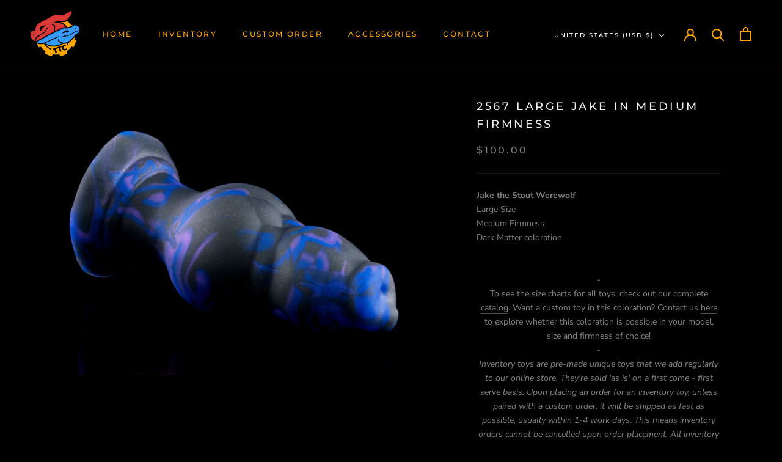

--- FILE ---
content_type: image/svg+xml
request_url: https://twintailcreations.com/cdn/shop/t/95/assets/cursor-zoom-in.svg?v=73894752354496335151764655562
body_size: -631
content:
<svg width="35" height="35" viewBox="0 0 35 35" xmlns="http://www.w3.org/2000/svg">
  <g fill="none" fill-rule="nonzero">
    <circle fill="#0a0a0a" cx="17.5" cy="17.5" r="17.5"/>
    <path fill="#f3f3f3" d="M24 18h-6v6h-1v-6h-6v-1h6v-6h1v6h6"/>
  </g>
</svg>